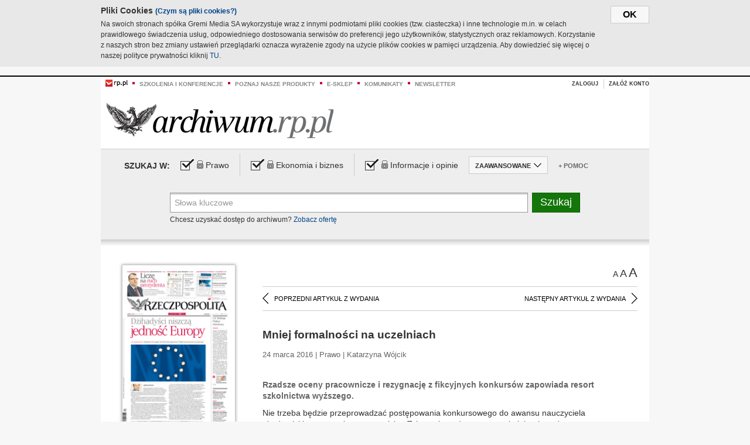

--- FILE ---
content_type: text/html;charset=UTF-8
request_url: https://archiwum.rp.pl/artykul/1303965-Mniej-formalnosci-na-uczelniach.html
body_size: 17217
content:







	
		






<!DOCTYPE HTML PUBLIC "-//W3C//DTD HTML 4.01//EN" "http://www.w3.org/TR/html4/strict.dtd">
<html xmlns:og="https://opengraphprotocol.org/schema/" xmlns:fb="https://www.facebook.com/2008/fbml">
    <head>
    

    
     

    

    <link rel="apple-touch-icon" sizes="57x57" href="../img/favicons/apple-icon-57x57.png">
    <link rel="apple-touch-icon" sizes="60x60" href="../img/favicons/apple-icon-60x60.png">
    <link rel="apple-touch-icon" sizes="72x72" href="../img/favicons/apple-icon-72x72.png">
    <link rel="apple-touch-icon" sizes="76x76" href="../img/favicons/apple-icon-76x76.png">
    <link rel="apple-touch-icon" sizes="114x114" href="../img/favicons/apple-icon-114x114.png">
    <link rel="apple-touch-icon" sizes="120x120" href="../img/favicons/apple-icon-120x120.png">
    <link rel="apple-touch-icon" sizes="144x144" href="../img/favicons/apple-icon-144x144.png">
    <link rel="apple-touch-icon" sizes="152x152" href="../img/favicons/apple-icon-152x152.png">
    <link rel="apple-touch-icon" sizes="180x180" href="../img/favicons/apple-icon-180x180.png">
    <link rel="icon" type="image/png" sizes="192x192"  href="../img/favicons/android-icon-192x192.png">
    <link rel="icon" type="image/png" sizes="32x32" href="../img/favicons/favicon-32x32.png">
    <link rel="icon" type="image/png" sizes="96x96" href="../img/favicons/favicon-96x96.png">
    <link rel="icon" type="image/png" sizes="16x16" href="../img/favicons/favicon-16x16.png">
    <link rel="manifest" href="../img/favicons/manifest.json">
    <meta name="msapplication-TileColor" content="#ffffff">
    <meta name="msapplication-TileImage" content="../img/favicons/ms-icon-144x144.png">
    <meta name="theme-color" content="#ffffff">


    
    


    <title>Mniej formalności na uczelniach - Archiwum Rzeczpospolitej</title>

    <meta name="description" content="Rzadsze oceny pracownicze i rezygnację z fikcyjnych konkursów zapowiada resort szkolnictwa wyższego." />
<meta name="robots" content="index, follow"/>

<meta name="copyright" content="Rp.pl">
<meta name="author" content="Rp.pl">

<meta http-equiv="Content-type" content="text/html; charset=UTF-8"/>
<meta http-equiv="Content-Language" content="pl"/>
<meta http-equiv="X-UA-Compatible" content="IE=Edge;chrome=1">


    
    
        	
        <link rel="stylesheet" href="https://static.presspublica.pl/web/arch_rp/css/archiwum-pro-article.css" type="text/css" />	
    


<link rel="stylesheet" href="https://static.presspublica.pl/web/arch_rp/css/archiwum-pro-common.css" type="text/css" />
<link rel="stylesheet" href="https://static.presspublica.pl/web/rp/css/ui-datepicker/jquery-ui-1.8.16.custom.css" type="text/css" />
<link rel="stylesheet" href="https://static.presspublica.pl/web/rp/css/rp_archiwum.css" type="text/css" />


<script type="text/javascript" src="https://static.presspublica.pl/web/arch_rp/js/oknobugs.js"></script>
<script type="text/javascript" src="https://static.presspublica.pl/web/arch_rp/js/keepLogged.js"></script>
<script type="text/javascript" src="https://static.presspublica.pl/web/arch_rp/js/calendarScripts.js"></script>
<script type="text/javascript" src="https://static.presspublica.pl/web/arch_rp/js/ajax.js" ></script>
<script type="text/javascript" src="https://static.presspublica.pl/web/arch_rp/js/ajax-dynamic-content.js"></script>
<script type="text/javascript" src="https://static.presspublica.pl/web/arch_rp/js/ajax-tooltip.js"></script>
<script type="text/javascript" src="/js/prototype.js"></script>
<script type="text/javascript" src="https://static.presspublica.pl/web/arch_rp/js/scriptaculous.js"></script>
<script type="text/javascript" src="https://static.presspublica.pl/web/arch_rp/js/commonScripts.js"></script>

<script type="text/javascript" src="https://code.jquery.com/jquery-1.6.4.min.js"></script>
<script type="text/javascript">
    $.noConflict();
</script>
<script type="text/javascript" src="https://static.presspublica.pl/web/arch_rp/js/jq_cover.js"></script>
<script type="text/javascript" src="https://static.presspublica.pl/web/arch_rp/js/commonArchiveRP.js"></script>
<script type="text/javascript">
    function ajax_init() {
        new Ajax.Updater('exampleV', '/AjaxKalendarzyk', {method:'post', asynchronous:false});
        jQuery('li.selectMonth .customArrow').text(jQuery('#calendarMonthSelect option:selected').text());
        jQuery('li.selectYear .customArrow').text(jQuery('#calendarYearSelect').val());
    }
    function ajax_change(data) {
        if(jQuery('#calendarDateSelected').val() != undefined) {
            var dateSelected = jQuery('#calendarDateSelected').val();
        } else {
            var dateSelected = data;
        }
        new Ajax.Updater('exampleV', '/AjaxKalendarzyk?data='+data+'&dataSelected='+dateSelected, {method:'post', asynchronous:false});
        jQuery('li.selectMonth .customArrow').text(jQuery('#calendarMonthSelect option:selected').text());
        jQuery('li.selectYear .customArrow').text(jQuery('#calendarYearSelect').val());
    }
</script>

<script type="text/javascript" src="https://static.presspublica.pl/web/rp/js/rp_commons.js"></script>
<script type="text/javascript" src="https://static.presspublica.pl/web/arch_rp/js/swfobject_modified.js"></script>
<script type="text/javascript" src="https://static.presspublica.pl/web/rp/js/jquery-ui-1.8.16.cal-auto.min.js"></script>


<script async src='https://cdn.onthe.io/io.js/5AgKXeyzk517'></script>

<!-- Google Tag Manager -->
<script>(function(w,d,s,l,i){w[l]=w[l]||[];w[l].push({'gtm.start':
new Date().getTime(),event:'gtm.js'});var f=d.getElementsByTagName(s)[0],
j=d.createElement(s),dl=l!='dataLayer'?'&l='+l:'';j.async=true;j.src=
'https://www.googletagmanager.com/gtm.js?id='+i+dl;f.parentNode.insertBefore(j,f);
})(window,document,'script','dataLayer','GTM-T7RX9324');</script>
<!-- End Google Tag Manager -->
	
<script async src="https://cdn.onthe.io/io.js/vGctnW9AjIV0"></script>
<script>
window._io_config = window._io_config || {};
window._io_config["0.2.0"] = window._io_config["0.2.0"] || [];
window._io_config["0.2.0"].push({
page_url: "https://archiwum.rp.pl/artykul/1303965.html",
page_url_canonical: "https://archiwum.rp.pl/artykul/1303965.html",
page_title: "Mniej formalności na uczelniach - Archiwum Rzeczpospolitej",
page_type: "article",
page_language: "en",
article_authors: [],
article_categories: [],
article_type: "longread",
article_word_count: "",
article_publication_date: "Fri, 09 Feb 2018 12:39:12 GMT" 
});
</script>


</head>

<body itemscope itemtype="http://schema.org/Article">

    <!-- Google Tag Manager (noscript) -->
    <noscript><iframe src="https://www.googletagmanager.com/ns.html?id=GTM-T7RX9324"
    height="0" width="0" style="display:none;visibility:hidden"></iframe></noscript>
    <!-- End Google Tag Manager (noscript) -->

    <div id="cookie-gm-new" style="display: none;">
        <div id="cookie-gm-new-inner">
            <button id="cookie-gm-new-button">ok</button>
            <div id="cookie-gm-new-text-container">
                <h4 id="cookie-gm-new-text-header">Pliki Cookies <span><a href="https://gremimedia.pl/cookies.html">(Czym są pliki cookies?)</a></span></h4>
                Na swoich stronach spółka Gremi Media SA wykorzystuje wraz z innymi podmiotami pliki cookies (tzw. ciasteczka) i inne technologie m.in. w celach prawidłowego świadczenia usług, odpowiedniego dostosowania serwisów do preferencji jego użytkowników, statystycznych oraz reklamowych. Korzystanie z naszych stron bez zmiany ustawień przeglądarki oznacza wyrażenie zgody na użycie plików cookies w pamięci urządzenia. Aby dowiedzieć się więcej o naszej polityce prywatności kliknij <a href="https://gremimedia.pl/cookies.html">TU</a>.
            </div>
        </div>
    </div>

<a name="pageTop"></a>
<div id="mainColumn">

    <div id="topLinksBox">
        <div class="topLinkSep noSportV"></div>
        <div class="topLinkDiv noSportV"><a href="https://www.rp.pl/" title="rp.pl"><img src="https://static.presspublica.pl/web/rp/img/layout/logo_rp_small.png" alt="rp.pl" /></a></div>
        <div class="topLinkSep"></div>
        <div class="topLinkDiv"><img src="https://static.presspublica.pl/web/rp/img/layout/list_bullet_red.png" alt="*" /></div>
        <div class="topLinkSep"></div>
        <div class="topLinkElement">
            <a href="http://konferencje.rp.pl" title="Szkolenia i konferencje">Szkolenia i konferencje</a>
        </div>
        <div class="topLinkSep"></div>
        <div class="topLinkDiv"><img src="https://static.presspublica.pl/web/rp/img/layout/list_bullet_red.png" alt="*" /></div>
        <div class="topLinkSep"></div>
        <div class="topLinkElement">
            <a href="https://czytaj.rp.pl/" title="Poznaj nasze produkty">Poznaj nasze produkty</a>
        </div>
        <div class="topLinkSep"></div>
        <div class="topLinkDiv"><img src="https://static.presspublica.pl/web/rp/img/layout/list_bullet_red.png" alt="*" /></div>
        <div class="topLinkSep"></div>
        <div class="topLinkElement">
            <a href="https://www.sklep.rp.pl/" title="e-sklep">e-sklep</a>
        </div>
        <div class="topLinkSep"></div>
        <div class="topLinkDiv"><img src="https://static.presspublica.pl/web/rp/img/layout/list_bullet_red.png" alt="*" /></div>
        <div class="topLinkSep"></div>
        <div class="topLinkElement">
            <a href="http://komunikaty.rp.pl/" title="Komunikaty">Komunikaty</a>
        </div>
        <div class="topLinkSep"></div>
        <div class="topLinkDiv"><img src="https://static.presspublica.pl/web/rp/img/layout/list_bullet_red.png" alt="*" /></div>
        <div class="topLinkSep"></div>
        <div class="topLinkElement">
            <a href="http://newsletter.rp.pl/" title="Newsletter">Newsletter</a>
        </div>
        <div id="loginSearchBox">

            <!-- LOGIN : START -->

            
                
                
                    <div id="loginBox">

                        <div id="loginBtn" class="loginBoxBtns">
                            <a id="loginBtnLink" class="loginBtnLink" href="/login/archiwum" title="Zaloguj">Zaloguj</a>
                        </div>

                        <span class="delimeter">&nbsp;</span>

                        <div id="registerBtn" class="loginBoxBtns">
                            <a id="registerBtnLink" href="https://profil.presspublica.pl/registration?callback_url=https%3A%2F%2Farchiwum.rp.pl%2F" title="Załóż konto">Załóż konto</a>
                        </div>

                
            

            <div class="clr"></div>
        </div> 
        <!-- LOGIN : KONIEC -->

        <div class="clr"></div>
    </div> <!-- id="loginSearchBox" -->
    <!-- LOGIN/SEARCH : KONIEC -->

    <div class="clr"></div>
    <div class="clr"></div>
</div> 

<div id="headerBox">
    <div id="headerBoxp">

        <div id="logoBox">
            <div id="logo">
                <a title="Rzeczpospolita - Archiwum" href="https://archiwum.rp.pl/">
                    <img alt="Rzeczpospolita - Archiwum" src="https://static.presspublica.pl/web/rp/img/layout/logos/logo_archiwum.png"/>
                </a>					
            </div>

        </div> <!-- id="logoBox" -->

        <div class="clr"></div>

    </div>
</div> <!-- id="headerBox" -->

<!-- COOKIES BANNER : START -->
<div id="gm-cookies">
    <div class="cookies-title">
        <span>Pliki cookies</span>
        <a href="https://gremimedia.pl/cookies.html">Czym są pliki cookies <img src="https://static.presspublica.pl/web/rp/img/cookies/Qmark.png" alt="[?]" /></a>
    </div>

    <p>Używamy plików cookies, by ułatwić korzystanie z naszych serwisów.<br />
        Jeśli nie chcesz, by pliki cookies były zapisywane na Twoim dysku
        zmień ustawienia swojej przeglądarki. </p> 

    <button class="gm-cookies-continue-button" type="button">OK</button>
</div>
<!-- COOKIES BANNER 750x100 : KONIEC -->


		






<div id="contentBox">

	



<script type="text/javascript">
function checkQueryString(){
	jQuery('input[name="pageNum"]').val('1');
	if(jQuery("#searchInputArch").val() == 'Słowa kluczowe') {
		jQuery("#searchInputArch").val('')
	}
} 

jQuery(document).ready(function(){
	if(jQuery("#dateFrom").val() == "") {jQuery("#dateFrom").val('DD-MM-RRRR');}
	if(jQuery("#dateTo").val() == "") {jQuery("#dateTo").val('DD-MM-RRRR');}

	jQuery(".advTab").click(function(){
		if (jQuery(this).hasClass('closeTab')) {
			jQuery('#advancedSearchOptions').slideDown("fast");
			jQuery(this).removeClass('closeTab').addClass('openTab');
			
		} else if (jQuery(this).hasClass('openTab')) {
		
			jQuery('#advancedSearchOptions').slideUp("fast");
			jQuery(this).removeClass('openTab').addClass('closeTab');
		}
	});
	
	jQuery("#searchInputArch").focus(function(){
		if(jQuery(this).hasClass('default')) {
			jQuery(this).val('').removeClass('default'); 
		}
	}).blur(function(){
		if(jQuery(this).val() == '') {
			jQuery(this).val('Słowa kluczowe').addClass('default'); 
		}
	});

	jQuery('input[name="date"]').change(function(){
		if(jQuery('input[name="date"]:checked').val() != 'dates') {
			jQuery("#dateFrom").val('DD-MM-RRRR').addClass('datepickerDefault');
			jQuery("#dateTo").val('DD-MM-RRRR').addClass('datepickerDefault');
		}
	});
	
	
	jQuery("#searchInputArch").autocomplete({
		source: function(request, response){
			jQuery.ajax({
				url: "/json",
				dataType: "json",
				type: "POST",
				cache: false,
				data: {
					action: 'autocomplete',
					query: request.term
				},
				success: function(data){
					for(var j = data.result.length; j > 1; j--) {
						for (var i = 1; i < j; i++) {
						if (data.result[i-1].count.content < data.result[i].count.content) {
								var elm = data.result[i-1];
								data.result[i-1] = data.result[i];
								data.result[i] = elm;
							}
						}
					}
					response(jQuery.map(data.result, function(item){
						return {
							label: item.name.content,
							value: item.count.content,
						}
					}));
				}
			});
		},
		focus: function( event, ui ) {
			jQuery("#searchInputArch").val( ui.item.label );
			return false;
		},
		minLength: 2,
		select: function(event, ui){
			jQuery("#searchInputArch").val( ui.item.label );
			return false;
		}
	}).data( "autocomplete" )._renderItem = function( ul, item ) {
		return jQuery( "<li></li>" )
			.data( "item.autocomplete", item )
			.append( "<a>" + item.label + '<span class="searchQueryVal">wyników:' + item.value + "</span></a>" )
			.appendTo( ul );
	};

	jQuery('.ui-autocomplete').removeClass('ui-corner-all');



	//monthNamesShort: ['Sty', 'Lut', 'Mar', 'Kwi', 'Maj', 'Cze', 'Lip', 'Sie', 'Wrz', 'Paź', 'Lis', 'Gru'],
	
	jQuery.datepicker.regional['pl'] = {
		monthNames: ['Styczeń', 'Luty', 'Marzec', 'Kwiecień', 'Maj', 'Czerwiec', 'Lipiec', 'Sierpień', 'Wrzesień', 'Październik', 'Listopad', 'Grudzień'],
		monthNamesShort: ['Styczeń', 'Luty', 'Marzec', 'Kwiecień', 'Maj', 'Czerwiec', 'Lipiec', 'Sierpień', 'Wrzesień', 'Październik', 'Listopad', 'Grudzień'],
		dayNames: ['Niedziela', 'Poniedziałek', 'Wtorek', 'Środa', 'Czwartek', 'Piątek', 'Sobota'],
		dayNamesShort: ['Nie', 'Pn', 'Wt', 'Śr', 'Czw', 'Pt', 'So'],
		dayNamesMin: ['Nd', 'Pn', 'Wt', 'Śr', 'Cz', 'Pt', 'So'],
		dateFormat: 'dd-mm-yy',
		firstDay: 1,
		renderer: jQuery.datepicker.defaultRenderer,
		prevText: '&#x3c;Poprzedni',
		prevStatus: 'Pokaż poprzedni miesiąc',
		prevJumpText: '&#x3c;&#x3c;',
		prevJumpStatus: '',
		nextText: 'Następny&#x3e;',
		nextStatus: 'Pokaż następny miesiąc',
		nextJumpText: '&#x3e;&#x3e;',
		nextJumpStatus: '',
		currentText: 'dzisiaj',
		currentStatus: 'Pokaż aktualny miesiąc',
		todayText: 'Dziś',
		todayStatus: 'Pokaż aktualny miesiąc',
		clearText: 'Wyczyść',
		clearStatus: 'Wyczyść obecną datę',
		closeText: 'zastosuj',
		closeStatus: 'Zamknij bez zapisywania',
		yearStatus: 'Pokaż inny rok',
		monthStatus: 'Pokaż inny miesiąc',
		weekText: 'Tydz',
		weekStatus: 'Tydzień roku',
		dayStatus: '\'Wybierz\' D, M d',
		defaultStatus: 'Wybierz datę',
		isRTL: false,
		minDate: new Date(1993, 1 - 1, 1),
		yearRange: '1993:+1'
	};

	jQuery.datepicker.setDefaults(jQuery.datepicker.regional['pl']);

	jQuery("#dateFrom").click(function(){
		jQuery("#date_Between").attr('checked','checked');
		if(jQuery(this).val() == "DD-MM-RRRR") {
		    jQuery(this).val('').removeClass('datepickerDefault');
		}
	}).datepicker({
		changeMonth: true,
		changeYear: true,
		onClose: function(){
			if(jQuery(this).val() == "") {
				jQuery(this).val('DD-MM-RRRR').addClass('datepickerDefault');
			} else {
				jQuery(this).removeClass('datepickerDefault');
			}
			jQuery(this).blur();
		}
	});

	jQuery("#dateTo").click(function(){
		jQuery("#date_Between").attr('checked','checked');
		if(jQuery(this).val() == "DD-MM-RRRR") {
		      jQuery(this).val('').removeClass('datepickerDefault'); 
		}
	}).datepicker({
		changeMonth: true,
		changeYear: true,
		onClose: function(){
			if(jQuery(this).val() == "") {
				jQuery(this).val('DD-MM-RRRR').addClass('datepickerDefault');
			} else {
				jQuery(this).removeClass('datepickerDefault');
			}
			jQuery(this).blur();
		}
	});

	jQuery('.ui-datepicker').removeClass('ui-corner-all');
});

</script>



<!-- 
test dostepu

			
				
					<span class="article-lock"></span>
				
				
				

-->
<div id="searchNav">
    <form name="searchForm" id="searchForm" class="searchForm" action="/" onsubmit="return checkQueryString();">
		<div id="categoryTreeInfo" style="visibility:hidden"></div>
		<div id="searchOptions" class="clearfix">
			<span id="searchOptionsTitle">Szukaj w:</span>

			<div class="searchOptionsElement firstElement">
				<div class="virtualCheckboxContainer">
					<div class="virtualCheckbox  virtualCheckboxActive"></div>
					<input type="hidden" value="1" class="archivesSectionId" name="archivesSectionId" id="archivesSectionIdPrawo">
				</div>
				<div class="searchOptionsTextContainer">
					
					<div class="lockImg">
						
							<img  src="https://static.presspublica.pl/web/arch_rp/img/layout/lock.png" alt="[x]" title="Dział płatny">
								
													
					</div>
					
					<div class="searchOptionText lockText">
						<span>Prawo</span>
					</div>
				</div>
			</div>

			<div class="searchOptionsElement">
				<div class="virtualCheckboxContainer">
					<div class="virtualCheckbox  virtualCheckboxActive"></div>
					<input type="hidden" value="2" class="archivesSectionId" name="archivesSectionId" id="archivesSectionIdEkoBiz">
				</div>
				<div class="searchOptionsTextContainer">
					
										<div class="lockImg">
						
							<img  src="https://static.presspublica.pl/web/arch_rp/img/layout/lock.png" alt="[x]" title="Dział płatny">
								
													
					</div>
                          
					<div class="searchOptionText lockText">
						<span>Ekonomia i biznes</span>
					</div>
				</div>
			</div>

			<div class="searchOptionsElement lastElement">
				<div class="virtualCheckboxContainer">
					<div class="virtualCheckbox  virtualCheckboxActive"></div>
					<input type="hidden" value="3" class="archivesSectionId" name="archivesSectionId" id="archivesSectionIdInfoOpinie">
				</div>
				<div class="searchOptionsTextContainer">
					
										<div class="lockImg">
						
							<img  src="https://static.presspublica.pl/web/arch_rp/img/layout/lock.png" alt="[x]" title="Dział płatny">
								
													
					</div>
                                       
					<div class="searchOptionText lockText">
						<span>Informacje i opinie</span>
					</div>
				</div>
			</div>

			<div class="searchOptionsElement advTab closeTab">
				<div class="searchOptionsTextContainer">
					<div class="searchOptionText lockText">
						<span>ZAAWANSOWANE</span>
					</div>
					<div class="icon"></div>
				</div>
			</div>

			<div class="searchOptionsElement lastElement">
				<div class="searchOptionsTextContainer">
					<div class="searchOptionText lockText">
						<a class="helpLink" href="/faq" target="_balnk">+ Pomoc</a>
					</div>
				</div>
			</div>
		</div>
   
		<div id="advancedSearchOptions">
			<div id="advancedSearchOptionsWhen">
				<div class="w120">
					<input type="radio" name="date" id="date_All" value="all" checked="checked">
					<label for="date_All"> Wszystkie</label>
				</div>
				<div class="w110">
					<input type="radio" name="date" id="date_Today" value="today" >
					<label for="date_Today"> Dzisiaj</label>
				</div>
				<div class="w150">
					<input type="radio" name="date" id="date_LastWeek" value="lastweek" >
					<label for="date_LastWeek"> Ostatni tydzień</label>
				</div>
				<div class="w140">
					<input type="radio" name="date" id="date_LastMonth" value="lastmonth" >
					<label for="date_LastMonth"> Ostatni miesiąc</label>
				</div>
				<div class="dateInputLabel">
					<input type="radio" name="date" id="date_Between" value="dates" >
					<label for="date_Between"> Między</label>
				</div>
				<div class="dateInputLeft">
					<input name="dateFrom" id="dateFrom" autocomplete="off" class="datepicker  datepickerDefault" value='' maxlength="10">
				</div>
				<div class="dateInputSeparator">&ndash;</div>
				<div class="dateInputRight">
					<input name="dateTo" id="dateTo"  autocomplete="off" class="datepicker  datepickerDefault" value='' maxlength="10">
				</div>
			</div>

			<div id="advancedSearchOptionsWhere">
				<div class="w120">
					<input type="radio" name="scope" id="place_Everywhere" value="0" checked="checked">
					<label for="place_Everywhere"> Wszędzie</label>
				</div>
				<div class="w110">
					<input type="radio" name="scope" id="place_InTitles" value="2" >
					<label for="place_InTitles"> Tytuł</label>
				</div>
				<div class="w150">
					<input type="radio" name="scope" id="place_InAuthors" value="4" >
					<label for="place_InAuthors"> Autor</label>
				</div>
			</div>
		</div>

		<div id="searchBox">
			<div class="floatLBox shadowBox1">
				<input type="text" class="default" name="query" id="searchInputArch"  value="Słowa kluczowe" />
			</div>
			<div class="floatRBox shadowBox3">
				<input type="submit" class="submitBtn" name="searchBtn" id="searchBtn" value="Szukaj">
			</div>

			<div id="searchHelp">

				<div class="lockText" id="searchHelpText">
					
<span> Chcesz uzyskać dostęp do archiwum? <a target="_blank" href="https://czytaj.rp.pl/rp/e-prenumerata/autoodnawialna/plus?utm_source=archiwum_rp&utm_medium=zobacz_oferte">Zobacz ofertę</a></span>

				</div>
			</div>
		</div>
   	
		<div id="searchResultsSortOptions">
			<input type="hidden" name="sortBy" value='date' />
			<input type="hidden" name="sortOrder" value='0' />
			<input type="hidden" name="limit" value='25' />
			<input type="hidden" name="pageNum" value='1' />
		</div>
    </form>
</div>

	<div class="shadow-bottom"></div>


	<div id="col1">

		
			
		





	<script type="text/javascript">
		function getSendArticleForm(article){
			jQuery.ajax({
				type: "GET",
				url: "/WyslijMail.html?newsItemId="+article,
				cache: false,
				dataType: "html",
				success: function(data){
					jQuery('#layerContener').html(data);
					jQuery('#layerMask, #layerContener').show();
				},
				error: function(){
					jQuery('#ajaxLoader').fadeOut('midium');
				}
			});
			return false;
		}
	</script>



	<div id="articleTopBar">
		

		<div class="textSizeBox">
			<ul class="articleTextSizeNew">
				<li><a href="javascript:void(0)"><span class="normalText">A</span></a></li>
				<li><a href="javascript:void(0)"><span class="bigText">A</span></a></li>
				<li><a href="javascript:void(0)"><span class="bigerText">A</span></a></li>
			</ul>
		</div>

		
	</div>


<div class="pageArticleScroll">
	
		
			<a class="pageArticleScrollLeft" href="/artykul/1303975-Korzystajacy-z-autostrad-sa-skazani-na-fast-foody.html">
			
				<span class="icon"></span><span class="text">POPRZEDNI ARTYKUŁ Z WYDANIA</span>
			</a>
		
		
	

	
		
			<a class="pageArticleScrollRight" href="/artykul/1303974-Po-sprawiedliwosc-pacjenci-ida-do-sadu.html">
			
				<span class="text">NASTĘPNY ARTYKUŁ Z WYDANIA</span><span class="icon"></span>
			</a>
		
		
	
</div>

		
		
		
		

		
			
				
			
			
		

		
			
				
					
				
				
			
		

		
			
		

		
		
		

		
			
			
			
			
			
			
			
			
			
			
			
			
			
		

		



		<!-- START KALENDARIUM, GŁÓWNY TEKST -->
		<div id="story" class="componentBox">

			<h1 class="articleTitle">Mniej formalności na uczelniach</h1>

			<div class="artDetails">24 marca 2016 | Prawo |  Katarzyna Wójcik</div>


			<div class="storyContent">
				
				<p class="lead" itemprop="description">Rzadsze oceny pracownicze i rezygnację z fikcyjnych konkursów zapowiada resort szkolnictwa wyższego.</p>
				
					
						<p>Nie trzeba będzie przeprowadzać postępowania konkursowego do awansu nauczyciela akademickiego na wyższe stanowisko. Taką zmianę do prawa o szkolnictwie wyższym ma wprowadzić planowana przez Ministerstwo Nauki i Szkolnictwa Wyższego nowelizacja.</p> 
  <p>– To dobre rozwiązanie. Awans stanowiskowy wynika najczęściej z osiągnięcia wyższego stopnia naukowego – na...</p><p/>
					
					
				
				

				
			</div>
			<div class="clr"></div>

				

					
					
					

					
						
							
							
						
						
						
					

					<div class="lockedArticleContainer  lockedArticleUserNotLoggedIn">

						

					<div class="lockedArticleBox">

							<div class="lockedArticleBoxTitle">
								<div class="lockedArticleBoxTitleLogo">
								</div>
								<div class="lockedArticleBoxTitleText">
									Dostęp do treści Archiwum.rp.pl jest płatny.
								</div>
							</div>

							<div class="lockedArticleBoxBody clearfix" style="display: block">


                                <div class="lockedArticleBox2" style="min-height: 180px;width:100%">
                               		<p>Archiwum Rzeczpospolitej to wygodna wyszukiwarka archiwalnych tekstów opublikowanych na łamach dziennika od 1993 roku. Unikalne źródło wiedzy o Polsce i świecie, wzbogacone o perspektywę ekonomiczną i prawną.</p>
									<p>Ponad milion tekstów w jednym miejscu.</p>
                                    <p>Zamów dostęp do pełnego Archiwum "Rzeczpospolitej"</p>
                                    <a href="https://czytaj.rp.pl/produkt/archiwum" class="greenButton">Zamów<br/>Unikalna oferta</a>
                                </div>

							</div>


							<div class="lockedArticleBoxBottomLinks">
              					
								
									<div class="lockedArticleBoxBottomLink">
										<a href="https://archiwum.rp.pl/login/archiwum"><span>Masz już wykupiony dostęp?</span> Zaloguj się</a>
									</div>
                				
								
							</div>

							<div class="clr"></div>

						</div>
					</div> 
			
		</div> 

		
		






<div class="pageArticleScroll">
	
		
			<a class="pageArticleScrollLeft" href="/artykul/1303975-Korzystajacy-z-autostrad-sa-skazani-na-fast-foody.html">
			
				<span class="icon"></span><span class="text">POPRZEDNI ARTYKUŁ Z WYDANIA</span>
			</a>
		
		
	

	
		
			<a class="pageArticleScrollRight" href="/artykul/1303974-Po-sprawiedliwosc-pacjenci-ida-do-sadu.html">
			
				<span class="text">NASTĘPNY ARTYKUŁ Z WYDANIA</span><span class="icon"></span>
			</a>
		
		
	
</div>

	</div> 

	<div id="col2">
		




<!-- START KALENDARIUM, OKLADKA -->

	

	<div class="okladka_Box componentBox">
		<div id="issueBox">
			
				
					<img id="smallCover"
						src="https://static.presspublica.pl/red/rp/img/okladki/s_7_10403.jpg"
						alt="Wydanie: 10403" width="192" height="280" />
				
				
			
			<p id="issueNumber">
				<span class="label">Wydanie: </span> 10403
			</p>
		</div>

		
	</div>


<!-- KONIEC KALENDARIUM, OKLADKA -->



<!-- START KALENDARIUM, MINI KALENDARZ -->
<div class="miniCalendar_Box componentBox">
	








<div id="exampleV">
</div>

<script type="text/javascript">
	function changeMonth(month){
		jQuery('li.selectMonth .customArrow').text(jQuery('#calendarMonthSelect option:selected').text());
		var day = '01';
		var calendarYear = jQuery('#calendarYearSelect').val();
		var calendarDate = calendarYear+"/"+month+"/"+day;
		ajax_change(calendarDate);
	}
	function changeYear(year){
		jQuery('li.selectYear .customArrow').text(jQuery('#calendarYearSelect').val());
		var day = '01';
		var calendarMonth = jQuery('#calendarMonthSelect').val();
		var calendarDate = year+"/"+calendarMonth+"/"+day;
		ajax_change(calendarDate);
	}
</script>



	<script type="text/javascript">
		ajax_change(20160324);
	</script>





		
</div>


	<div id="pageListSidebar">
		<div id="pageListHeader">Spis treści</div>

		

		

			
				
				
					<div
						class="pages pageClose">
				
			
			<h2 class="pageTitleSidebar">Pierwsza strona<a
					name="Pierwsza strona"></a><span
					class="icon"></span>
			</h2>

			<div class="articles">
				

				
					
					
					

					
					

					<div class="article">
						<a href="/artykul/1304004-Dzihadysci-niszcza-jednosc-Europy.html"
							title="Dżihadyści niszczą jedność Europy">Dżihadyści niszczą jedność Europy</a>
					</div>
				
					
					
					

					
						
					
					

					<div class="article lastArticle">
						<a href="/artykul/1304005-UE-blokuje-Polsce-obrotowy.html"
							title="UE blokuje Polsce obrotowy">UE blokuje Polsce obrotowy</a>
					</div>
				
			</div>
	</div>
	

			
				
				
					<div
						class="pages pageClose">
				
			
			<h2 class="pageTitleSidebar">Druga strona<a
					name="Druga strona"></a><span
					class="icon"></span>
			</h2>

			<div class="articles">
				

				
					
					
					

					
					

					<div class="article">
						<a href="/artykul/1304003-Chrystus-przechodzi-przez-smierc-do-nowego-zycia.html"
							title="Chrystus przechodzi przez śmierć do nowego życia ">Chrystus przechodzi przez śmierć do nowego życia </a>
					</div>
				
					
					
					

					
					

					<div class="article">
						<a href="/artykul/1304000-Komentarz-rysunkowy.html"
							title="Komentarz rysunkowy">Komentarz rysunkowy</a>
					</div>
				
					
					
					

					
					

					<div class="article">
						<a href="/artykul/1304001-Kredki-dla-Mogherini.html"
							title="Kredki dla Mogherini ">Kredki dla Mogherini </a>
					</div>
				
					
					
					

					
					

					<div class="article">
						<a href="/artykul/1304002-Rzad-wybiera-droge-na-skroty.html"
							title="Rząd wybiera drogę na skróty">Rząd wybiera drogę na skróty</a>
					</div>
				
					
					
					

					
						
					
					

					<div class="article lastArticle">
						<a href="/artykul/1303999-Uchodzcy-czekaja--na-swoich-sprawiedliwych.html"
							title="Uchodźcy czekają  na swoich sprawiedliwych">Uchodźcy czekają  na swoich sprawiedliwych</a>
					</div>
				
			</div>
	</div>
	

			
				
				
					<div
						class="pages pageClose">
				
			
			<h2 class="pageTitleSidebar">Kraj<a
					name="Kraj"></a><span
					class="icon"></span>
			</h2>

			<div class="articles">
				

				
					
					
					

					
					

					<div class="article">
						<a href="/artykul/1303971-Mogila-po-zlej-stronie-granicy.html"
							title="Mogiła po złej stronie granicy">Mogiła po złej stronie granicy</a>
					</div>
				
					
					
					

					
					

					<div class="article">
						<a href="/artykul/1303972-Politycy-PiS-rownaja-do--Jaroslawa-Kaczynskiego.html"
							title="Politycy PiS równają do  Jarosława Kaczyńskiego ">Politycy PiS równają do  Jarosława Kaczyńskiego </a>
					</div>
				
					
					
					

					
					

					<div class="article">
						<a href="/artykul/1303990-Przepisy-zniecheca-przybysza.html"
							title="Przepisy zniechęcą przybysza">Przepisy zniechęcą przybysza</a>
					</div>
				
					
					
					

					
					

					<div class="article">
						<a href="/artykul/1303989-Sejm-zamyka-sie-na-media.html"
							title="Sejm zamyka się na media">Sejm zamyka się na media</a>
					</div>
				
					
					
					

					
					

					<div class="article">
						<a href="/artykul/1303970-W-skrocie.html"
							title="W skrócie">W skrócie</a>
					</div>
				
					
					
					

					
						
					
					

					<div class="article lastArticle">
						<a href="/artykul/1303991-Walka-z-terroryzmem-pozostanie-narodowa.html"
							title="Walka z terroryzmem pozostanie narodowa">Walka z terroryzmem pozostanie narodowa</a>
					</div>
				
			</div>
	</div>
	

			
				
				
					<div
						class="pages pageClose">
				
			
			<h2 class="pageTitleSidebar">Świat<a
					name="Świat"></a><span
					class="icon"></span>
			</h2>

			<div class="articles">
				

				
					
					
					

					
					

					<div class="article">
						<a href="/artykul/1303996-Dyktator-czy-partner.html"
							title="Dyktator czy partner">Dyktator czy partner</a>
					</div>
				
					
					
					

					
					

					<div class="article">
						<a href="/artykul/1303994-Firmy-licza-straty.html"
							title="Firmy liczą straty">Firmy liczą straty</a>
					</div>
				
					
					
					

					
					

					<div class="article">
						<a href="/artykul/1303997-Kerry-w-Moskwie:-wbijanie-gwozdzi-do-trumny-Asada.html"
							title="Kerry w Moskwie: wbijanie gwoździ do trumny Asada">Kerry w Moskwie: wbijanie gwoździ do trumny Asada</a>
					</div>
				
					
					
					

					
					

					<div class="article">
						<a href="/artykul/1303988-Licze-na-ruch-prezydenta.html"
							title="Liczę na ruch prezydenta">Liczę na ruch prezydenta</a>
					</div>
				
					
					
					

					
					

					<div class="article">
						<a href="/artykul/1303993-Ofiar-moglo-byc-wiecej.html"
							title="Ofiar mogło być więcej">Ofiar mogło być więcej</a>
					</div>
				
					
					
					

					
					

					<div class="article">
						<a href="/artykul/1303952-Terroryzm-zbliza-populistow-z-lewa-i-prawa.html"
							title="Terroryzm zbliża populistów z lewa i prawa ">Terroryzm zbliża populistów z lewa i prawa </a>
					</div>
				
					
					
					

					
					

					<div class="article">
						<a href="/artykul/1303992-W-skrocie.html"
							title="W skrócie">W skrócie</a>
					</div>
				
					
					
					

					
					

					<div class="article">
						<a href="/artykul/1303951-Wojna-potrwa-cale-pokolenie.html"
							title="Wojna potrwa całe pokolenie">Wojna potrwa całe pokolenie</a>
					</div>
				
					
					
					

					
					

					<div class="article">
						<a href="/artykul/1303998-Wladza-dla-technokratow.html"
							title="Władza dla technokratów">Władza dla technokratów</a>
					</div>
				
					
					
					

					
						
					
					

					<div class="article lastArticle">
						<a href="/artykul/1303995-Zamachy-gieldom-niestraszne.html"
							title="Zamachy giełdom niestraszne ">Zamachy giełdom niestraszne </a>
					</div>
				
			</div>
	</div>
	

			
				
				
					<div
						class="pages pageClose">
				
			
			<h2 class="pageTitleSidebar">Publicystyka, Opinie<a
					name="Publicystyka, Opinie"></a><span
					class="icon"></span>
			</h2>

			<div class="articles">
				

				
					
					
					

					
					

					<div class="article">
						<a href="/artykul/1303948-IPN-Fakty-i-mity.html"
							title="IPN Fakty i mity">IPN Fakty i mity</a>
					</div>
				
					
					
					

					
						
					
					

					<div class="article lastArticle">
						<a href="/artykul/1303947-Ludzie-w-sieciach.html"
							title="Ludzie w sieciach">Ludzie w sieciach</a>
					</div>
				
			</div>
	</div>
	

			
				
				
					<div
						class="pages pageClose">
				
			
			<h2 class="pageTitleSidebar">Kultura<a
					name="Kultura"></a><span
					class="icon"></span>
			</h2>

			<div class="articles">
				

				
					
					
					

					
					

					<div class="article">
						<a href="/artykul/1303942-Biblijny-dramat-miedzy-salonem-a-kuchnia.html"
							title="Biblijny dramat między salonem a kuchnią">Biblijny dramat między salonem a kuchnią</a>
					</div>
				
					
					
					

					
						
					
					

					<div class="article lastArticle">
						<a href="/artykul/1303941-Guru-polskiego-jazzu.html"
							title="Guru polskiego jazzu ">Guru polskiego jazzu </a>
					</div>
				
			</div>
	</div>
	

			
				
				
					<div
						class="pages pageClose">
				
			
			<h2 class="pageTitleSidebar">Nauka<a
					name="Nauka"></a><span
					class="icon"></span>
			</h2>

			<div class="articles">
				

				
					
					
					

					
					

					<div class="article">
						<a href="/artykul/1303940-Nowy-czujnik-dla-diabetykow-–-analizuje-pot-a-nie-krew.html"
							title="Nowy czujnik dla diabetyków – analizuje pot, a nie krew">Nowy czujnik dla diabetyków – analizuje pot, a nie krew</a>
					</div>
				
					
					
					

					
						
					
					

					<div class="article lastArticle">
						<a href="/artykul/1303939-Przyjaciel-z-epoki-lodowej.html"
							title="Przyjaciel z epoki lodowej">Przyjaciel z epoki lodowej</a>
					</div>
				
			</div>
	</div>
	

			
				
				
					<div
						class="pages pageClose">
				
			
			<h2 class="pageTitleSidebar">Sport<a
					name="Sport"></a><span
					class="icon"></span>
			</h2>

			<div class="articles">
				

				
					
					
					

					
					

					<div class="article">
						<a href="/artykul/1303950-Nicea-albo-smierc.html"
							title="Nicea albo śmierć ">Nicea albo śmierć </a>
					</div>
				
					
					
					

					
						
					
					

					<div class="article lastArticle">
						<a href="/artykul/1303949-Snajper-na-dachu.html"
							title="Snajper na dachu">Snajper na dachu</a>
					</div>
				
			</div>
	</div>
	

			
				
				
					<div
						class="pages pageClose">
				
			
			<h2 class="pageTitleSidebar">Ekonomia<a
					name="Ekonomia"></a><span
					class="icon"></span>
			</h2>

			<div class="articles">
				

				
					
					
					

					
					

					<div class="article">
						<a href="/artykul/1304009-Amazon-buduje-logistyczne-imperium.html"
							title="Amazon buduje logistyczne imperium">Amazon buduje logistyczne imperium</a>
					</div>
				
					
					
					

					
					

					<div class="article">
						<a href="/artykul/1303958-Banki-spoldzielcze-z-ambicjami.html"
							title="Banki spółdzielcze z ambicjami">Banki spółdzielcze z ambicjami</a>
					</div>
				
					
					
					

					
					

					<div class="article">
						<a href="/artykul/1304011-Bardzo-duza-liczba-ofert-pracy-dobrze-wrozy.html"
							title="Bardzo duża liczba ofert pracy dobrze wróży ">Bardzo duża liczba ofert pracy dobrze wróży </a>
					</div>
				
					
					
					

					
					

					<div class="article">
						<a href="/artykul/1304015-Baltyckie-plany-PGE-moga-nabrac-rozpedu.html"
							title="Bałtyckie plany PGE mogą nabrać rozpędu">Bałtyckie plany PGE mogą nabrać rozpędu</a>
					</div>
				
					
					
					

					
					

					<div class="article">
						<a href="/artykul/1304018-Bilans-lepszy-prognozy-gorsze.html"
							title="Bilans lepszy, prognozy gorsze">Bilans lepszy, prognozy gorsze</a>
					</div>
				
					
					
					

					
					

					<div class="article">
						<a href="/artykul/1304019-Byc-na-fali-cyfrowej-rewolucji.html"
							title="Być na fali cyfrowej rewolucji">Być na fali cyfrowej rewolucji</a>
					</div>
				
					
					
					

					
					

					<div class="article">
						<a href="/artykul/1304025-Beda-kary-dla-zarzadow-TFI.html"
							title="Będą kary dla zarządów TFI">Będą kary dla zarządów TFI</a>
					</div>
				
					
					
					

					
					

					<div class="article">
						<a href="/artykul/1303984-Fani-musza-dluzej-poczekac-na-nowa-gre-„Industrial”.html"
							title="Fani muszą dłużej poczekać na nową grę „Industrial” ">Fani muszą dłużej poczekać na nową grę „Industrial” </a>
					</div>
				
					
					
					

					
					

					<div class="article">
						<a href="/artykul/1304024-Fiasko-planow-Kremla-rozwoju-produkcji-IT.html"
							title="Fiasko planów Kremla rozwoju produkcji IT">Fiasko planów Kremla rozwoju produkcji IT</a>
					</div>
				
					
					
					

					
					

					<div class="article">
						<a href="/artykul/1303953-Handel-oparty-na-zaufaniu.html"
							title="Handel oparty na zaufaniu  ">Handel oparty na zaufaniu  </a>
					</div>
				
					
					
					

					
					

					<div class="article">
						<a href="/artykul/1304021-Inwestycje-Tauronu-zagroza-Synthosowi.html"
							title="Inwestycje Tauronu zagrożą Synthosowi?">Inwestycje Tauronu zagrożą Synthosowi?</a>
					</div>
				
					
					
					

					
					

					<div class="article">
						<a href="/artykul/1304010-Inwestycyjna-odwilz-w-weglu.html"
							title="Inwestycyjna odwilż w węglu">Inwestycyjna odwilż w węglu</a>
					</div>
				
					
					
					

					
					

					<div class="article">
						<a href="/artykul/1304014-Jak-zwalczac-biurokracje.html"
							title="Jak zwalczać biurokrację  ">Jak zwalczać biurokrację  </a>
					</div>
				
					
					
					

					
					

					<div class="article">
						<a href="/artykul/1303954-Kalendarium-gospodarcze.html"
							title="Kalendarium gospodarcze">Kalendarium gospodarcze</a>
					</div>
				
					
					
					

					
					

					<div class="article">
						<a href="/artykul/1304006-Komisja-wziela-w-obroty-podatek-obrotowy.html"
							title="Komisja wzięła w obroty podatek obrotowy ">Komisja wzięła w obroty podatek obrotowy </a>
					</div>
				
					
					
					

					
					

					<div class="article">
						<a href="/artykul/1304023-Konczy-sie-tania-ropa-w-Rosji.html"
							title="Kończy się tania ropa w Rosji">Kończy się tania ropa w Rosji</a>
					</div>
				
					
					
					

					
					

					<div class="article">
						<a href="/artykul/1304007-Kto-zaplaci-rachunki-kopaln.html"
							title="Kto zapłaci rachunki kopalń">Kto zapłaci rachunki kopalń</a>
					</div>
				
					
					
					

					
					

					<div class="article">
						<a href="/artykul/1304017-Mozliwa-fuzja-weglowej-spolki-z-KHW.html"
							title="Możliwa fuzja węglowej spółki z KHW">Możliwa fuzja węglowej spółki z KHW</a>
					</div>
				
					
					
					

					
					

					<div class="article">
						<a href="/artykul/1303987-Piec-bankow-wyplaci-w-tym-roku-dywidendy.html"
							title="Pięć banków wypłaci w tym roku dywidendy">Pięć banków wypłaci w tym roku dywidendy</a>
					</div>
				
					
					
					

					
					

					<div class="article">
						<a href="/artykul/1304013-Polisa-tylko-szyta-na-miare.html"
							title="Polisa tylko szyta na miarę">Polisa tylko szyta na miarę</a>
					</div>
				
					
					
					

					
					

					<div class="article">
						<a href="/artykul/1303985-Przedswiateczny-spokoj.html"
							title="Przedświąteczny spokój">Przedświąteczny spokój</a>
					</div>
				
					
					
					

					
					

					<div class="article">
						<a href="/artykul/1304020-Rekord-w-eksporcie-zabawek.html"
							title="Rekord w eksporcie zabawek">Rekord w eksporcie zabawek</a>
					</div>
				
					
					
					

					
					

					<div class="article">
						<a href="/artykul/1304008-Rola-instytucji-finansowych-we-wdrazaniu-funduszy-unijnych.html"
							title="Rola instytucji finansowych we wdrażaniu funduszy unijnych">Rola instytucji finansowych we wdrażaniu funduszy unijnych</a>
					</div>
				
					
					
					

					
					

					<div class="article">
						<a href="/artykul/1303986-Rosna-niekredytowe-zaleglosci-Polakow.html"
							title="Rosną niekredytowe zaległości Polaków">Rosną niekredytowe zaległości Polaków</a>
					</div>
				
					
					
					

					
					

					<div class="article">
						<a href="/artykul/1304022-Rusza-program-rzadowego-wsparcia-dla-gminnych-i-powiatowych-drog.html"
							title="Rusza program rządowego wsparcia dla gminnych i powiatowych dróg">Rusza program rządowego wsparcia dla gminnych i powiatowych dróg</a>
					</div>
				
					
					
					

					
					

					<div class="article">
						<a href="/artykul/1303956-Rynek-wielce-konkurencyjny.html"
							title="Rynek wielce konkurencyjny">Rynek wielce konkurencyjny</a>
					</div>
				
					
					
					

					
					

					<div class="article">
						<a href="/artykul/1303957-W-skrocie.html"
							title="W skrócie">W skrócie</a>
					</div>
				
					
					
					

					
					

					<div class="article">
						<a href="/artykul/1304012-Wysylajmy-czytelne-sygnaly-do-zagranicznych-inwestorow.html"
							title="Wysyłajmy czytelne sygnały do zagranicznych inwestorów">Wysyłajmy czytelne sygnały do zagranicznych inwestorów</a>
					</div>
				
					
					
					

					
					

					<div class="article">
						<a href="/artykul/1304016-Zabraklo-happy-endu.html"
							title="Zabrakło happy endu">Zabrakło happy endu</a>
					</div>
				
					
					
					

					
						
					
					

					<div class="article lastArticle">
						<a href="/artykul/1303955-Swiat-w-ktorym-zyjemy.html"
							title="Świat, w którym żyjemy">Świat, w którym żyjemy</a>
					</div>
				
			</div>
	</div>
	

			
				
					<div class="pages pageOpen activeSection">
				
				
			
			<h2 class="pageTitleSidebar">Prawo<a
					name="Prawo"></a><span
					class="icon"></span>
			</h2>

			<div class="articles">
				

				
					
					
					

					
					

					<div class="article">
						<a href="/artykul/1303980-Dwa-postepowania-w-jednym.html"
							title="Dwa postępowania w jednym ">Dwa postępowania w jednym </a>
					</div>
				
					
					
					

					
					

					<div class="article">
						<a href="/artykul/1303962-Dzialka-z-domem-w-poblizu-wysypiska-nie-bedzie-wykupiona.html"
							title="Działka z domem w pobliżu wysypiska nie będzie wykupiona  ">Działka z domem w pobliżu wysypiska nie będzie wykupiona  </a>
					</div>
				
					
					
					

					
					

					<div class="article">
						<a href="/artykul/1303977-Dziennik-ustaw-z-23-marca.html"
							title="Dziennik ustaw z 23 marca">Dziennik ustaw z 23 marca</a>
					</div>
				
					
					
					

					
					

					<div class="article">
						<a href="/artykul/1303966-Fiskus-nie-ma-racji.html"
							title="Fiskus nie ma racji">Fiskus nie ma racji</a>
					</div>
				
					
					
					

					
					

					<div class="article">
						<a href="/artykul/1303982-Historia-konta-na-Allegro-pograzyla-podatnika.html"
							title="Historia konta na Allegro pogrążyła podatnika">Historia konta na Allegro pogrążyła podatnika</a>
					</div>
				
					
					
					

					
					

					<div class="article">
						<a href="/artykul/1303976-Juz-obowiazuja:-24-marca.html"
							title="Już obowiązują: 24 marca">Już obowiązują: 24 marca</a>
					</div>
				
					
					
					

					
					

					<div class="article">
						<a href="/artykul/1303975-Korzystajacy-z-autostrad-sa-skazani-na-fast-foody.html"
							title="Korzystający z autostrad są skazani na fast foody">Korzystający z autostrad są skazani na fast foody</a>
					</div>
				
					
					
					

					
					
						
						
						
					

					<div class="article thisArticle">
						<a href="/artykul/1303965-Mniej-formalnosci-na-uczelniach.html"
							title="Mniej formalności na uczelniach">Mniej formalności na uczelniach</a>
					</div>
				
					
					
					

					
					

					<div class="article">
						<a href="/artykul/1303974-Po-sprawiedliwosc-pacjenci-ida-do-sadu.html"
							title="Po sprawiedliwość pacjenci idą do sądu ">Po sprawiedliwość pacjenci idą do sądu </a>
					</div>
				
					
					
					

					
					

					<div class="article">
						<a href="/artykul/1303964-Powrot-terapii-ratunkowych.html"
							title="Powrót terapii ratunkowych">Powrót terapii ratunkowych</a>
					</div>
				
					
					
					

					
					

					<div class="article">
						<a href="/artykul/1303981-Prasa-walczy-o-dodatkowe-prawa.html"
							title="Prasa walczy o dodatkowe prawa">Prasa walczy o dodatkowe prawa</a>
					</div>
				
					
					
					

					
					

					<div class="article">
						<a href="/artykul/1303979-Rada-krytykuje-powrot-aplikacji-ogolnej.html"
							title="Rada krytykuje powrót aplikacji ogólnej">Rada krytykuje powrót aplikacji ogólnej</a>
					</div>
				
					
					
					

					
					

					<div class="article">
						<a href="/artykul/1303967-Rozliczenie-ryczaltem-to-ryzyko-dla-informatyka.html"
							title="Rozliczenie ryczałtem to ryzyko dla informatyka">Rozliczenie ryczałtem to ryzyko dla informatyka</a>
					</div>
				
					
					
					

					
					

					<div class="article">
						<a href="/artykul/1303978-Sad-nad-statusem-nagrywania-rozpraw.html"
							title="Sąd nad statusem nagrywania rozpraw">Sąd nad statusem nagrywania rozpraw</a>
					</div>
				
					
					
					

					
					

					<div class="article">
						<a href="/artykul/1303959-Uchwala-reklamowa-kontra-plan-miejscowy.html"
							title="Uchwała reklamowa kontra plan miejscowy">Uchwała reklamowa kontra plan miejscowy</a>
					</div>
				
					
					
					

					
					

					<div class="article">
						<a href="/artykul/1303969-W-cle-powrot-do-przeszlosci.html"
							title="W cle powrót do przeszłości ">W cle powrót do przeszłości </a>
					</div>
				
					
					
					

					
					

					<div class="article">
						<a href="/artykul/1303973-Wirtualny-rolnik-pozbawi-pracy.html"
							title="Wirtualny rolnik pozbawi pracy">Wirtualny rolnik pozbawi pracy</a>
					</div>
				
					
					
					

					
					

					<div class="article">
						<a href="/artykul/1303968-Wstepnie-wypelniona-deklaracje-warto-sprawdzic.html"
							title="Wstępnie wypełnioną deklarację warto sprawdzić ">Wstępnie wypełnioną deklarację warto sprawdzić </a>
					</div>
				
					
					
					

					
					

					<div class="article">
						<a href="/artykul/1303961-Z-dachu-deszcz-splywa-za-darmo.html"
							title="Z dachu deszcz spływa za darmo">Z dachu deszcz spływa za darmo</a>
					</div>
				
					
					
					

					
					

					<div class="article">
						<a href="/artykul/1303963-Zleceniobiorca-pozwie-o-nadgodziny.html"
							title="Zleceniobiorca pozwie o nadgodziny">Zleceniobiorca pozwie o nadgodziny</a>
					</div>
				
					
					
					

					
					

					<div class="article">
						<a href="/artykul/1303960-Zmiana-mentalnosci-–-klucz-do-sukcesu-restrukturyzacji.html"
							title="Zmiana mentalności – klucz do sukcesu restrukturyzacji ">Zmiana mentalności – klucz do sukcesu restrukturyzacji </a>
					</div>
				
					
					
					

					
						
					
					

					<div class="article lastArticle">
						<a href="/artykul/1303983-Zmiany-w-VAT-musza-byc-przemyslane.html"
							title="Zmiany w VAT muszą być przemyślane ">Zmiany w VAT muszą być przemyślane </a>
					</div>
				
			</div>
	</div>
	

			
				
				
					<div
						class="pages pageClose">
				
			
			<h2 class="pageTitleSidebar">Praca i ZUS<a
					name="Praca i ZUS"></a><span
					class="icon"></span>
			</h2>

			<div class="articles">
				

				
					
					
					

					
					

					<div class="article">
						<a href="/artykul/1303889-Jak-skutecznie-chronic--firmowe-sekrety.html"
							title="Jak skutecznie chronić  firmowe sekrety">Jak skutecznie chronić  firmowe sekrety</a>
					</div>
				
					
					
					

					
					

					<div class="article">
						<a href="/artykul/1303904-Kolejna-rekompensata-zbedna-przy-absencji-chorobowej.html"
							title="Kolejna rekompensata zbędna przy absencji chorobowej">Kolejna rekompensata zbędna przy absencji chorobowej</a>
					</div>
				
					
					
					

					
					

					<div class="article">
						<a href="/artykul/1303897-Na-mokrej-podlodze-latwo-o-poslizg-i-uraz.html"
							title="Na mokrej podłodze łatwo o poślizg i uraz">Na mokrej podłodze łatwo o poślizg i uraz</a>
					</div>
				
					
					
					

					
					

					<div class="article">
						<a href="/artykul/1303902-Nakaz-inspektora-pracy-do-podwazenia.html"
							title="Nakaz inspektora pracy do podważenia">Nakaz inspektora pracy do podważenia</a>
					</div>
				
					
					
					

					
					

					<div class="article">
						<a href="/artykul/1303887-Nie-taka-dobra-zmiana.html"
							title="Nie taka dobra zmiana">Nie taka dobra zmiana</a>
					</div>
				
					
					
					

					
					

					<div class="article">
						<a href="/artykul/1303898-Niejasne-podstawy-krotkiego-angazu-to-pole-do-naduzyc.html"
							title="Niejasne podstawy krótkiego angażu to pole do nadużyć">Niejasne podstawy krótkiego angażu to pole do nadużyć</a>
					</div>
				
					
					
					

					
					

					<div class="article">
						<a href="/artykul/1303905-Odurzonych-w-pracy-przybywa-a-przepisow-brakuje.html"
							title="Odurzonych w pracy przybywa, a przepisów brakuje">Odurzonych w pracy przybywa, a przepisów brakuje</a>
					</div>
				
					
					
					

					
					

					<div class="article">
						<a href="/artykul/1303890-Outsourcing-zalogi--to-nie-trik-podatkowo-kosztowy.html"
							title="Outsourcing załogi  to nie trik podatkowo-kosztowy ">Outsourcing załogi  to nie trik podatkowo-kosztowy </a>
					</div>
				
					
					
					

					
					

					<div class="article">
						<a href="/artykul/1303899-Pracodawca-uczestniczy-w-staraniach-o-swiadczenie-czesciowe.html"
							title="Pracodawca uczestniczy w staraniach o świadczenie częściowe">Pracodawca uczestniczy w staraniach o świadczenie częściowe</a>
					</div>
				
					
					
					

					
					

					<div class="article">
						<a href="/artykul/1303894-Przy-pomylce--w-instrukcji-tylko-przywrocenie-terminu.html"
							title="Przy pomyłce  w instrukcji tylko przywrócenie terminu">Przy pomyłce  w instrukcji tylko przywrócenie terminu</a>
					</div>
				
					
					
					

					
					

					<div class="article">
						<a href="/artykul/1303893-Rano-zgoda-w-poludnie-juz-odmowa.html"
							title="Rano zgoda, w południe już odmowa">Rano zgoda, w południe już odmowa</a>
					</div>
				
					
					
					

					
					

					<div class="article">
						<a href="/artykul/1303895-Skladki-zaleza-od-powiazan-stron.html"
							title="Składki zależą od powiązań stron">Składki zależą od powiązań stron</a>
					</div>
				
					
					
					

					
					

					<div class="article">
						<a href="/artykul/1303903-Szef-z-zagranicy-musi-odwiedzac-polski-ZUS.html"
							title="Szef z zagranicy musi odwiedzać polski ZUS">Szef z zagranicy musi odwiedzać polski ZUS</a>
					</div>
				
					
					
					

					
					

					<div class="article">
						<a href="/artykul/1303891-Szykanowanie-w-firmie-musi-byc-uporczywe-i-dlugotrwale.html"
							title="Szykanowanie w firmie musi być uporczywe i długotrwałe ">Szykanowanie w firmie musi być uporczywe i długotrwałe </a>
					</div>
				
					
					
					

					
					

					<div class="article">
						<a href="/artykul/1303892-Sad-zmusi-do-spelnienia-obietnic.html"
							title="Sąd zmusi do spełnienia obietnic">Sąd zmusi do spełnienia obietnic</a>
					</div>
				
					
					
					

					
					

					<div class="article">
						<a href="/artykul/1303901-Tempo-w-zerwaniu-umowy-probnej-na-bakier-z-prawem.html"
							title="Tempo w zerwaniu umowy próbnej na bakier z prawem">Tempo w zerwaniu umowy próbnej na bakier z prawem</a>
					</div>
				
					
					
					

					
					

					<div class="article">
						<a href="/artykul/1303900-Warunkowa-zdolnosc-do-pracy-na-ryzyko-zatrudniajacego.html"
							title="Warunkowa zdolność do pracy na ryzyko zatrudniającego">Warunkowa zdolność do pracy na ryzyko zatrudniającego</a>
					</div>
				
					
					
					

					
					

					<div class="article">
						<a href="/artykul/1303896-Wystep-promocyjny-lub-koncert--to-tez-umowa-o-dzielo.html"
							title="Występ promocyjny lub koncert  to też umowa o dzieło">Występ promocyjny lub koncert  to też umowa o dzieło</a>
					</div>
				
					
					
					

					
						
					
					

					<div class="article lastArticle">
						<a href="/artykul/1303888-Latwiej-zmniejszyc-pensje-albo-przeniesc-na-inna-posade.html"
							title="Łatwiej zmniejszyć pensję albo przenieść na inną posadę">Łatwiej zmniejszyć pensję albo przenieść na inną posadę</a>
					</div>
				
			</div>
	</div>
	

			
				
				
					<div
						class="pages pageClose">
				
			
			<h2 class="pageTitleSidebar">Dobra Firma<a
					name="Dobra Firma"></a><span
					class="icon"></span>
			</h2>

			<div class="articles">
				

				
					
					
					

					
					

					<div class="article">
						<a href="/artykul/1303913-Firmowa-wygrana-to-firmowy-przychod.html"
							title="Firmowa wygrana to firmowy przychód">Firmowa wygrana to firmowy przychód</a>
					</div>
				
					
					
					

					
					

					<div class="article">
						<a href="/artykul/1303912-Jak-ksiegowac-VAT-rozliczany-proporcjonalnie.html"
							title="Jak księgować VAT rozliczany proporcjonalnie">Jak księgować VAT rozliczany proporcjonalnie</a>
					</div>
				
					
					
					

					
					

					<div class="article">
						<a href="/artykul/1303906-Jaki-grunt-takie-zasady-opodatkowania-VAT.html"
							title="Jaki grunt, takie zasady opodatkowania VAT">Jaki grunt, takie zasady opodatkowania VAT</a>
					</div>
				
					
					
					

					
					

					<div class="article">
						<a href="/artykul/1303909-Kiedy-zniszczenie-towaru-skutkuje-obowiazkiem-korekty.html"
							title="Kiedy zniszczenie towaru skutkuje obowiązkiem korekty">Kiedy zniszczenie towaru skutkuje obowiązkiem korekty</a>
					</div>
				
					
					
					

					
					

					<div class="article">
						<a href="/artykul/1303910-Przerobka-mieszkania-na-gabinety-bez-indywidualnej-stawki-amortyzacji.html"
							title="Przeróbka mieszkania na gabinety bez indywidualnej stawki amortyzacji">Przeróbka mieszkania na gabinety bez indywidualnej stawki amortyzacji</a>
					</div>
				
					
					
					

					
					

					<div class="article">
						<a href="/artykul/1303907-Ryczalt-korzystny-ale-nie-dla-kazdego-przedsiebiorcy.html"
							title="Ryczałt korzystny, ale nie dla każdego przedsiębiorcy">Ryczałt korzystny, ale nie dla każdego przedsiębiorcy</a>
					</div>
				
					
					
					

					
					

					<div class="article">
						<a href="/artykul/1303908-Wynik-z-chudych-lat-pomniejszy-PIT-w-lepszych-czasach.html"
							title="Wynik z chudych lat pomniejszy PIT w lepszych czasach">Wynik z chudych lat pomniejszy PIT w lepszych czasach</a>
					</div>
				
					
					
					

					
						
					
					

					<div class="article lastArticle">
						<a href="/artykul/1303911-Swiadczenie-uslug--prawniczych-online-zawsze-z-kasa-rejestrujaca.html"
							title="Świadczenie usług  prawniczych online zawsze z kasą rejestrującą">Świadczenie usług  prawniczych online zawsze z kasą rejestrującą</a>
					</div>
				
			</div>
	</div>
	

			
				
				
					<div
						class="pages pageClose">
				
			
			<h2 class="pageTitleSidebar">Moje pieniądze<a
					name="Moje pieniądze"></a><span
					class="icon"></span>
			</h2>

			<div class="articles">
				

				
					
					
					

					
					

					<div class="article">
						<a href="/artykul/1303933-Bezpieczny-klient-w-sieci.html"
							title="Bezpieczny klient w sieci">Bezpieczny klient w sieci</a>
					</div>
				
					
					
					

					
					

					<div class="article">
						<a href="/artykul/1303943-Czy-szable-powroca-do-polskich-domow.html"
							title="Czy szable powrócą do polskich domów">Czy szable powrócą do polskich domów</a>
					</div>
				
					
					
					

					
					

					<div class="article">
						<a href="/artykul/1303934-Czym-banki-kusza-emerytow.html"
							title="Czym banki kuszą emerytów ">Czym banki kuszą emerytów </a>
					</div>
				
					
					
					

					
					

					<div class="article">
						<a href="/artykul/1303931-Docelowe-rozwiazanie-to-elastyczny-wiek-emerytalny.html"
							title="Docelowe rozwiązanie to elastyczny wiek emerytalny ">Docelowe rozwiązanie to elastyczny wiek emerytalny </a>
					</div>
				
					
					
					

					
					

					<div class="article">
						<a href="/artykul/1303945-Gdzie-zdeponowac-oszczednosci-na-szesc-miesiecy.html"
							title="Gdzie zdeponować oszczędności na sześć miesięcy">Gdzie zdeponować oszczędności na sześć miesięcy</a>
					</div>
				
					
					
					

					
					

					<div class="article">
						<a href="/artykul/1303937-Kalendarz-inwestora.html"
							title="Kalendarz inwestora">Kalendarz inwestora</a>
					</div>
				
					
					
					

					
					

					<div class="article">
						<a href="/artykul/1303935-Komputery--szybsze-niz-czlowiek.html"
							title="Komputery  szybsze niż człowiek">Komputery  szybsze niż człowiek</a>
					</div>
				
					
					
					

					
					

					<div class="article">
						<a href="/artykul/1303930-Kto-nie-placi-skladek-bedzie-mial-problem.html"
							title="Kto nie płaci składek, będzie miał problem">Kto nie płaci składek, będzie miał problem</a>
					</div>
				
					
					
					

					
					

					<div class="article">
						<a href="/artykul/1303928-Lepiej-mniej-zarobic-niz-mocno-ryzykowac.html"
							title="Lepiej mniej zarobić, niż mocno ryzykować">Lepiej mniej zarobić, niż mocno ryzykować</a>
					</div>
				
					
					
					

					
					

					<div class="article">
						<a href="/artykul/1303944-Muzea-powstaja-z-prywatnych-zbiorow.html"
							title="Muzea powstają z prywatnych zbiorów">Muzea powstają z prywatnych zbiorów</a>
					</div>
				
					
					
					

					
					

					<div class="article">
						<a href="/artykul/1303938-Na-dwoch-kolkach-z-pakietem-polis.html"
							title="Na dwóch kółkach z pakietem polis">Na dwóch kółkach z pakietem polis</a>
					</div>
				
					
					
					

					
					

					<div class="article">
						<a href="/artykul/1303946-Oprocentowanie-depozytow-zlotowych-i-kredytow-w-ROR-(w-skali-roku).html"
							title="Oprocentowanie depozytów złotowych i kredytów w ROR (w skali roku)">Oprocentowanie depozytów złotowych i kredytów w ROR (w skali roku)</a>
					</div>
				
					
					
					

					
					

					<div class="article">
						<a href="/artykul/1303932-Papcio-Chmiel-to-niezla-lokata.html"
							title="Papcio Chmiel to niezła lokata">Papcio Chmiel to niezła lokata</a>
					</div>
				
					
					
					

					
					

					<div class="article">
						<a href="/artykul/1303929-Prognozy-dla-inwestorow.html"
							title="Prognozy dla inwestorów">Prognozy dla inwestorów</a>
					</div>
				
					
					
					

					
						
					
					

					<div class="article lastArticle">
						<a href="/artykul/1303936-Przemyslane-zmiany-i-pozadane-efekty.html"
							title="Przemyślane zmiany i pożądane efekty">Przemyślane zmiany i pożądane efekty</a>
					</div>
				
			</div>
	</div>
	

			
				
				
					<div
						class="pages pageClose">
				
			
			<h2 class="pageTitleSidebar">Rzeczpospolita Cyfrowa<a
					name="Rzeczpospolita Cyfrowa"></a><span
					class="icon"></span>
			</h2>

			<div class="articles">
				

				
					
					
					

					
					

					<div class="article">
						<a href="/artykul/1303923-Badania-i-rozwoj-musza-byc-fundamentem-firmy.html"
							title="Badania i rozwój muszą być fundamentem firmy">Badania i rozwój muszą być fundamentem firmy</a>
					</div>
				
					
					
					

					
					

					<div class="article">
						<a href="/artykul/1303921-Cyfrowa-rewolucja-to-wielka-szansa.html"
							title="Cyfrowa rewolucja to wielka szansa">Cyfrowa rewolucja to wielka szansa</a>
					</div>
				
					
					
					

					
					

					<div class="article">
						<a href="/artykul/1303918-E-urzad-musi-byc-dla-ludzi.html"
							title="E-urząd musi być dla ludzi">E-urząd musi być dla ludzi</a>
					</div>
				
					
					
					

					
					

					<div class="article">
						<a href="/artykul/1303919-Instytucje-finansowe-chca-laczyc-Polakow-z-administracja.html"
							title="Instytucje finansowe chcą łączyć Polaków z administracją">Instytucje finansowe chcą łączyć Polaków z administracją</a>
					</div>
				
					
					
					

					
					

					<div class="article">
						<a href="/artykul/1303914-Jak-madrze-przeniesc-sie-do-cyfrowego-swiata.html"
							title="Jak mądrze przenieść się do cyfrowego świata">Jak mądrze przenieść się do cyfrowego świata</a>
					</div>
				
					
					
					

					
					

					<div class="article">
						<a href="/artykul/1303926-Miliardy-do-wziecia.html"
							title="Miliardy do wzięcia">Miliardy do wzięcia</a>
					</div>
				
					
					
					

					
					

					<div class="article">
						<a href="/artykul/1303920-Nowe-modele-biznesu-wkrotce-zmienia-sposob-walki-o-klientow.html"
							title="Nowe modele biznesu wkrótce zmienią sposób walki o klientów">Nowe modele biznesu wkrótce zmienią sposób walki o klientów</a>
					</div>
				
					
					
					

					
					

					<div class="article">
						<a href="/artykul/1303917-Ogladamy--pod-swiatlo-kazda-zlotowke.html"
							title="Oglądamy  pod światło każdą złotówkę ">Oglądamy  pod światło każdą złotówkę </a>
					</div>
				
					
					
					

					
					

					<div class="article">
						<a href="/artykul/1303925-Polski-nie-stac-na-stagnacje--w-gospodarce-cyfrowej.html"
							title="Polski nie stać na stagnację  w gospodarce cyfrowej">Polski nie stać na stagnację  w gospodarce cyfrowej</a>
					</div>
				
					
					
					

					
					

					<div class="article">
						<a href="/artykul/1303924-Rodzimi-przedsiebiorcy-latwym-celem-dla-cyberprzestepcow.html"
							title="Rodzimi przedsiębiorcy łatwym celem dla cyberprzestępców">Rodzimi przedsiębiorcy łatwym celem dla cyberprzestępców</a>
					</div>
				
					
					
					

					
					

					<div class="article">
						<a href="/artykul/1303916-Trzeba-sie-uczyc-na-bledach-najlepszych.html"
							title="Trzeba się uczyć na błędach najlepszych">Trzeba się uczyć na błędach najlepszych</a>
					</div>
				
					
					
					

					
					

					<div class="article">
						<a href="/artykul/1303922-Zwykly-swiatlowod-to-juz-za-malo.html"
							title="Zwykły światłowód to już za mało">Zwykły światłowód to już za mało</a>
					</div>
				
					
					
					

					
						
					
					

					<div class="article lastArticle">
						<a href="/artykul/1303927-Swiatlowody-pomoga-szybciej-zmieniac-Polske.html"
							title="Światłowody pomogą szybciej zmieniać Polskę">Światłowody pomogą szybciej zmieniać Polskę</a>
					</div>
				
			</div>
	</div>
	
	</div>

	<script type="text/javascript">
		jQuery(document).ready(
				function() {
					//zwijanie - rozwijanie sekcji w spisie treści (lewa kolumna)
					jQuery('#pageListSidebar').find('.pageTitleSidebar').click(
							function() {
								var header = jQuery(this);
								jQuery(header).next().slideToggle();
								if (jQuery(header).parent()
										.hasClass('pageOpen')) {
									jQuery(header).parent().removeClass(
											'pageOpen').addClass('pageClose');
								} else if (jQuery(header).parent().hasClass(
										'pageClose')) {
									jQuery(header).parent().removeClass(
											'pageClose').addClass('pageOpen');
								}
							});
				});
	</script>






	

		

		
		<a
			href="https://czytaj.rp.pl/produkt/archiwum"
			target="_blank" class="greenButton">Zamów abonament</a>

	
	



	</div>
	<div class="clr"></div>


</div> 

<div class="clr"></div>

		<!-- FOOTER START -->




	 
		

<div id="footer">
    <div id="footer_bottomBox">
        <div id="footer_bottomLinks">
            <strong>Gremi Media:</strong>
            <a href="https://gremimedia.pl/o-nas.html">O nas</a> |
            <a href="https://gremimedia.pl/regulamin-serwisow.html">Regulamin</a> |
            <a href="https://gremimedia.pl/reklama.html">Reklama</a> |
            <a href="https://gremimedia.pl/napisz-do-nas.html">Napisz do nas</a> |
            <a href="https://gremimedia.pl/kontakt.html">Kontakt</a> |
            <a href="https://gremimedia.pl/cookies.html">Pliki cookies</a> |
            <a href="https://gremimedia.pl/deklaracje-dostepnosci.html">Deklaracja dostępności</a>

        </div>

        <div id="footer_Copyright">
            © Copyright by Gremi Media SA
        </div>
    </div>
</div>



<script type="text/javascript">
    jQuery(document).ready(function(){
        jQuery('.footer_LogoElement').bind('mouseenter', function() {
            footerLogoOver(jQuery(this));
        });
		
        jQuery('.footer_LogoElement').bind('mouseleave', function() {
            footerLogoOut(jQuery(this));
        });
			
        function footerLogoOver(oActiveElement) {
            var sImgSrc = oActiveElement.children('img').attr('src');
            //alert(sImgSrc);
            var sFileName = sImgSrc.substring(sImgSrc.lastIndexOf('/') + 1);
            var sFilePath = sImgSrc.substring(0, sImgSrc.lastIndexOf('/') + 1);
            //alert(sFileName + '|' + sFilePath);
            var aFileName = sFileName.split('.');
            //alert(aFileName);
            //alert(sFilePath + aFileName[0] + '_hover.' + aFileName[1]);
            //console.log(sFilePath + aFileName[0] + '.' + aFileName[1]);
            //oActiveElement.children('img').attr('src', sFilePath + aFileName[0] + '_hover.' + aFileName[1]);
            oActiveElement.children('img').attr('src', sFilePath + aFileName[0] + '.' + aFileName[1]);
        }
	
        function footerLogoOut(oActiveElement) {
            var sImgSrc = oActiveElement.children('img').attr('src');
            oActiveElement.children('img').attr('src', sImgSrc.replace('_hover', ''));
        }
    })
</script>

</div>
</div>

<script async src="https://cdn.onthe.io/io.js/5AgKXeyzk517"></script><script>
(function(t) {var e = document.createElement("script");e.setAttribute("id", "tqflexsdksel"), e.setAttribute("fusionId", t), e.type = "text/javascript", e.src = "//api.traq.li/public/sdk/v03/sdk.js", e.async = !0, document.getElementsByTagName("head")[0].appendChild(e)})
(358);
</script>

<!-- (C)2000-2011 Gemius SA - gemiusTraffic / ver 11.1 / archiwum_SG --> 
<script type="text/javascript">
    <!--//--><![CDATA[//><!--
    var gemius_identifier = new String('za1AS_ehj3dJT.ffElQlQ5Q5fZriGWO4bpuMFxNs7L3.Y7');
    //--><!]]>
</script>
<script type="text/javascript" src="//rp.hit.gemius.pl/gemius.js"></script> 

<script type="text/javascript">
	
    jQuery("#howToUse").bind('click', createTooltip);
    jQuery("#promoKomix").bind('click', createTooltipKomix);

    function createTooltip(){
		
        gemius_identifier = new String('.F6Q0fP_P8z4N1Kvtr_G.IawzSaFYIOmUNpFkTnhmXf.87');
        gemius_hit(".F6Q0fP_P8z4N1Kvtr_G.IawzSaFYIOmUNpFkTnhmXf.87");
		
        jQuery('<div class="ttBG2"></div>').prependTo('body');
        jQuery('<div class="ttBG"></div>').prependTo('body');
        jQuery('.ttBG').css('opacity', 0.7);
        jQuery('.ttBG').css('height', jQuery(document).height());
		
        jQuery('<div class="ttPane"></div>').appendTo('.ttBG2');
        jQuery('<div class="ttClose"></div>').appendTo('.ttPane');
        jQuery(".ttClose").bind('click', closeTooltip);
        jQuery('<div class="ttContent"></div>').appendTo('.ttPane');
		
        jQuery('<span class="ttHeader">Jak korzystać z Archiwum Rzeczpospolitej? <span>(<a href="https://archiwum.rp.pl">archiwum.rp.pl</a>)</span></span>').appendTo('.ttContent');
        jQuery('<iframe width="560" height="345" src="https://www.youtube.com/embed/59LMxY0zMZQ?rel=0" frameborder="0" allowfullscreen></iframe>').appendTo('.ttContent');
        jQuery('<div class="ttPromo"><a href="https://serwisy.gremimedia.pl/rzeczpospolita/app/1etap/ArchiwumRZ/month">Nie pozwól by coś Cię ominęło<br /> zamów dostęp do rzetelnych informacji &raquo;</a><span>Więcej informacji Dział On Line | tel.: 22 46 30 066 | e-mail: <a href="mailto:serwisyplatne@rp.pl">serwisyplatne@rp.pl</a></span></div>').appendTo('.ttContent');

		
        //var yOffset = (jQuery(window).height() - jQuery('.ttPane').height()) / 2;
        //if (yOffset < 0) yOffset = 0;
		
        jQuery('.ttBG2').css('top', jQuery(window).scrollTop() + 50);
		
        jQuery('.ttBG').fadeIn('fast');
        jQuery('.ttBG2').fadeIn('fast');
	
    }
	
    function createTooltipKomix(){
		
        gemius_identifier = new String('nF46uAR7Cxwo3KjSDs3iiJRp76bi_Vt.9X6yfFhb3or.V7');
        gemius_hit('nF46uAR7Cxwo3KjSDs3iiJRp76bi_Vt.9X6yfFhb3or.V7');
		
        jQuery('<div class="ttBG2"></div>').prependTo('body');
        jQuery('<div class="ttBG"></div>').prependTo('body');
        jQuery('.ttBG').css('opacity', 0.7);
        jQuery('.ttBG').css('height', jQuery(document).height());
		
        jQuery('<div class="ttPane"></div>').appendTo('.ttBG2');
        jQuery('.ttPane').css('width', 990);
        jQuery('<div class="ttClose"></div>').appendTo('.ttPane');
        jQuery(".ttClose").bind('click', closeTooltip);
        jQuery('<div class="ttContent"></div>').appendTo('.ttPane');
		
        jQuery('<span class="ttHeader" style="font-weight: bold;">Korzyści w komiksowym skrócie</span>').appendTo('.ttContent');
        jQuery('<img src="https://static.presspublica.pl/web/rp/img/archiwum/komiks/roll-archiw-komix.jpg" />').appendTo('.ttContent');
        jQuery('<div class="ttPromo"><a href="https://serwisy.gremimedia.pl/rzeczpospolita/app/1etap/ArchiwumRZ/month">Nie pozwól by coś Cię ominęło<br /> zamów dostęp do rzetelnych informacji &raquo;</a><span>Więcej informacji Dział On Line | tel.: 22 46 30 066 | e-mail: <a href="mailto:serwisyplatne@rp.pl">serwisyplatne@rp.pl</a></span></div>').appendTo('.ttContent');

		
        //var yOffset = (jQuery(window).height() - jQuery('.ttPane').height()) / 2;
        //if (yOffset < 0) yOffset = 0;
		
        //jQuery('.ttBG2').css('top', 30);
        jQuery('.ttBG2').css('top', jQuery(window).scrollTop() + 50);
		
        jQuery('.ttBG').fadeIn('fast');
        jQuery('.ttBG2').fadeIn('fast');
        //jQuery('body').scrollTop(0);

	
    }
	
    function closeTooltip(){
        jQuery('.ttBG').fadeOut('fast', removeTooltip);
        jQuery('.ttBG2').fadeOut('fast', removeTooltip);
    }
	
    function removeTooltip(){
        jQuery('.ttBG2').remove();
        jQuery('.ttBG').remove();
    }
	
	
	
</script>

<!-- (c) 2008 Gemius SA / gemiusHeatMap(GHM+XY) / presspublica -->
<script type="text/javascript">
    var ghmxy_align = 'center';
    var ghmxy_type = 'absolute';
    var ghmxy_identifier = new String("dvZKuMdp8_sHBqa8kksWWLQZP_0KwHr0WZGaM4jH_rL.L7");
</script>
<script type="text/javascript" src="https://pro.hit.gemius.pl/hmapxy.js"></script>
<script type="text/javascript">
    var _smid = "8bo7ex8u23mg66xi";
    (function() {
        var sm = document.createElement('script'); sm.type = 'text/javascript'; sm.async = true;
        sm.src = ('https:' == document.location.protocol ? 'https://' : 'http://') + 'www.salesmanago.pl/static/sm.js';
        var s = document.getElementsByTagName('script')[0]; s.parentNode.insertBefore(sm, s);
    })();
</script>
<div id="layerMask"></div>
<div id="layerContener"></div>
</body>
</html>

	
	


	
	



--- FILE ---
content_type: text/html;charset=UTF-8
request_url: https://archiwum.rp.pl/AjaxKalendarzyk?data=20160324&dataSelected=20160324
body_size: 875
content:
<div class="date_scroll"><input type='hidden' id='calendarDateSelected' value='2016/03/24' name='calendarDateSelected'><a class="cal-prev" onclick="ajax_change('2016/02/24');">&laquo;</a><ul class="clearfix"><li class="selectMonth"><select name="month" id="calendarMonthSelect" onchange="changeMonth(this.value)"><option value="01">styczeń</option><option value="02">luty</option><option value="03" selected >marzec</option><option value="04">kwiecień</option><option value="05">maj</option><option value="06">czerwiec</option><option value="07">lipiec</option><option value="08">sierpień</option><option value="09">wrzesień</option><option value="10">październik</option><option value="11">listopad</option><option value="12">grudzień</option></select><div class="customArrow"></div></li><li class="selectYear"><select name="year" id="calendarYearSelect" onchange="changeYear(this.value)"><option value="1993">1993</option><option value="1994">1994</option><option value="1995">1995</option><option value="1996">1996</option><option value="1997">1997</option><option value="1998">1998</option><option value="1999">1999</option><option value="2000">2000</option><option value="2001">2001</option><option value="2002">2002</option><option value="2003">2003</option><option value="2004">2004</option><option value="2005">2005</option><option value="2006">2006</option><option value="2007">2007</option><option value="2008">2008</option><option value="2009">2009</option><option value="2010">2010</option><option value="2011">2011</option><option value="2012">2012</option><option value="2013">2013</option><option value="2014">2014</option><option value="2015">2015</option><option value="2016" selected >2016</option><option value="2017">2017</option><option value="2018">2018</option><option value="2019">2019</option><option value="2020">2020</option><option value="2021">2021</option><option value="2022">2022</option><option value="2023">2023</option><option value="2024">2024</option><option value="2025">2025</option><option value="2026">2026</option></select><div class="customArrow"></div></li></ul><a class="cal-next" onclick="ajax_change('2016/04/24');">&raquo;</a></div><table><tr><th><span>Pn</span></th><th><span>Wt</span></th><th><span>Śr</span></th><th><span>Cz</span></th><th><span>Pt</span></th><th><span>Sb</span></th><th><span>Nd</span></th></tr><tr><td><span>&nbsp;</span></td><td id="t1"><a href="/2016/03/01" >1</a></td><td id="t2"><a href="/2016/03/02" >2</a></td><td id="t3"><a href="/2016/03/03" >3</a></td><td id="t4"><a href="/2016/03/04" >4</a></td><td id="t5"><a href="/2016/03/05" >5</a></td><td><span>6</span></td></tr><tr><td id="t7"><a href="/2016/03/07" >7</a></td><td id="t8"><a href="/2016/03/08" >8</a></td><td id="t9"><a href="/2016/03/09" >9</a></td><td id="t10"><a href="/2016/03/10" >10</a></td><td id="t11"><a href="/2016/03/11" >11</a></td><td id="t12"><a href="/2016/03/12" >12</a></td><td><span>13</span></td></tr><tr><td id="t14"><a href="/2016/03/14" >14</a></td><td id="t15"><a href="/2016/03/15" >15</a></td><td id="t16"><a href="/2016/03/16" >16</a></td><td id="t17"><a href="/2016/03/17" >17</a></td><td id="t18"><a href="/2016/03/18" >18</a></td><td id="t19"><a href="/2016/03/19" >19</a></td><td><span>20</span></td></tr><tr><td id="t21"><a href="/2016/03/21" >21</a></td><td id="t22"><a href="/2016/03/22" >22</a></td><td id="t23"><a href="/2016/03/23" >23</a></td><td class='selected'  id="t24"><a href="/2016/03/24" >24</a></td><td id="t25"><a href="/2016/03/25" >25</a></td><td id="t26"><a href="/2016/03/26" >26</a></td><td><span>27</span></td></tr><tr><td><span>28</span></td><td id="t29"><a href="/2016/03/29" >29</a></td><td id="t30"><a href="/2016/03/30" >30</a></td><td id="t31"><a href="/2016/03/31" >31</a></td><td><span>&nbsp;</span></td><td><span>&nbsp;</span></td><td><span>&nbsp;</span></td></tr></table>
